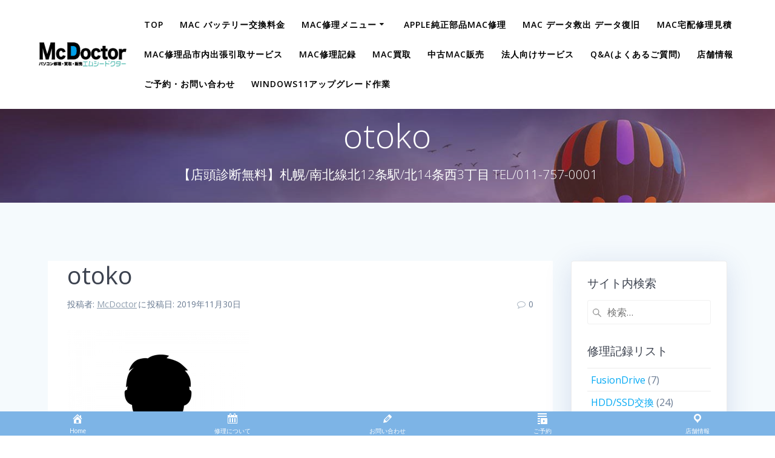

--- FILE ---
content_type: text/html; charset=UTF-8
request_url: https://mcdoctor.net/otoko/
body_size: 18407
content:
<!DOCTYPE html><html dir="ltr" lang="ja" prefix="og: https://ogp.me/ns#"><head><meta charset="UTF-8"><meta name="viewport" content="width=device-width, initial-scale=1"><link rel="profile" href="http://gmpg.org/xfn/11"> <script defer src="[data-uri]"></script> <title>otoko | Mac修理 McDoctor 札幌マック修理/北12条駅</title> <!-- All in One SEO 4.9.1.1 - aioseo.com --><meta name="robots" content="max-snippet:-1, max-image-preview:large, max-video-preview:-1" /><meta name="author" content="McDoctor"/><meta name="google-site-verification" content="us1dubKmHqSBbP5mfwP0tR6Qe92A_b9krDaPmAEb4bw" /><link rel="canonical" href="https://mcdoctor.net/otoko/" /><meta name="generator" content="All in One SEO (AIOSEO) 4.9.1.1" /> <!-- Google tag (gtag.js) --> <script defer src="https://www.googletagmanager.com/gtag/js?id=G-4FPTJDH7CY"></script> <script defer src="[data-uri]"></script> <meta property="og:locale" content="ja_JP" /><meta property="og:site_name" content="Mac修理 McDoctor 札幌マック修理/北12条駅 | 【店頭診断無料】札幌/南北線北12条駅/北14条西3丁目 TEL/011-757-0001" /><meta property="og:type" content="article" /><meta property="og:title" content="otoko | Mac修理 McDoctor 札幌マック修理/北12条駅" /><meta property="og:url" content="https://mcdoctor.net/otoko/" /><meta property="og:image" content="https://mcdoctor.net/wp-content/uploads/2022/05/unnamed-1.png" /><meta property="og:image:secure_url" content="https://mcdoctor.net/wp-content/uploads/2022/05/unnamed-1.png" /><meta property="article:published_time" content="2019-11-30T07:24:42+00:00" /><meta property="article:modified_time" content="2019-11-30T07:24:42+00:00" /><meta name="twitter:card" content="summary" /><meta name="twitter:title" content="otoko | Mac修理 McDoctor 札幌マック修理/北12条駅" /><meta name="twitter:image" content="https://mcdoctor.net/wp-content/uploads/2022/05/unnamed-1.png" /> <script type="application/ld+json" class="aioseo-schema">{"@context":"https:\/\/schema.org","@graph":[{"@type":"BreadcrumbList","@id":"https:\/\/mcdoctor.net\/otoko\/#breadcrumblist","itemListElement":[{"@type":"ListItem","@id":"https:\/\/mcdoctor.net#listItem","position":1,"name":"Home","item":"https:\/\/mcdoctor.net","nextItem":{"@type":"ListItem","@id":"https:\/\/mcdoctor.net\/otoko\/#listItem","name":"otoko"}},{"@type":"ListItem","@id":"https:\/\/mcdoctor.net\/otoko\/#listItem","position":2,"name":"otoko","previousItem":{"@type":"ListItem","@id":"https:\/\/mcdoctor.net#listItem","name":"Home"}}]},{"@type":"ItemPage","@id":"https:\/\/mcdoctor.net\/otoko\/#itempage","url":"https:\/\/mcdoctor.net\/otoko\/","name":"otoko | Mac\u4fee\u7406 McDoctor \u672d\u5e4c\u30de\u30c3\u30af\u4fee\u7406\/\u531712\u6761\u99c5","inLanguage":"ja","isPartOf":{"@id":"https:\/\/mcdoctor.net\/#website"},"breadcrumb":{"@id":"https:\/\/mcdoctor.net\/otoko\/#breadcrumblist"},"author":{"@id":"https:\/\/mcdoctor.net\/author\/macrep71\/#author"},"creator":{"@id":"https:\/\/mcdoctor.net\/author\/macrep71\/#author"},"datePublished":"2019-11-30T16:24:42+09:00","dateModified":"2019-11-30T16:24:42+09:00"},{"@type":"Organization","@id":"https:\/\/mcdoctor.net\/#organization","name":"McDoctor","description":"\u3010\u5e97\u982d\u8a3a\u65ad\u7121\u6599\u3011\u672d\u5e4c\/\u5357\u5317\u7dda\u531712\u6761\u99c5\/\u531714\u6761\u897f3\u4e01\u76ee TEL\/011-757-0001","url":"https:\/\/mcdoctor.net\/","telephone":"+81117570001","logo":{"@type":"ImageObject","url":"https:\/\/mcdoctor.net\/wp-content\/uploads\/2022\/11\/mcdoctorlogodarkgray.png","@id":"https:\/\/mcdoctor.net\/otoko\/#organizationLogo","width":385,"height":137},"image":{"@id":"https:\/\/mcdoctor.net\/otoko\/#organizationLogo"}},{"@type":"Person","@id":"https:\/\/mcdoctor.net\/author\/macrep71\/#author","url":"https:\/\/mcdoctor.net\/author\/macrep71\/","name":"McDoctor","image":{"@type":"ImageObject","@id":"https:\/\/mcdoctor.net\/otoko\/#authorImage","url":"https:\/\/secure.gravatar.com\/avatar\/e1899f98ab0116a44a8271d600d7cba3?s=96&d=mm&r=g","width":96,"height":96,"caption":"McDoctor"}},{"@type":"WebSite","@id":"https:\/\/mcdoctor.net\/#website","url":"https:\/\/mcdoctor.net\/","name":"Mac\u4fee\u7406 McDoctor \u672d\u5e4c\u30de\u30c3\u30af\u4fee\u7406\/\u531712\u6761\u99c5","description":"\u3010\u5e97\u982d\u8a3a\u65ad\u7121\u6599\u3011\u672d\u5e4c\/\u5357\u5317\u7dda\u531712\u6761\u99c5\/\u531714\u6761\u897f3\u4e01\u76ee TEL\/011-757-0001","inLanguage":"ja","publisher":{"@id":"https:\/\/mcdoctor.net\/#organization"}}]}</script> <!-- All in One SEO --><link rel='dns-prefetch' href='//maps.google.com' /><link rel='dns-prefetch' href='//secure.gravatar.com' /><link rel='dns-prefetch' href='//stats.wp.com' /><link rel='dns-prefetch' href='//fonts.googleapis.com' /><link rel='dns-prefetch' href='//v0.wordpress.com' /><link rel='dns-prefetch' href='//c0.wp.com' /><link rel="alternate" type="application/rss+xml" title="Mac修理 McDoctor 札幌マック修理/北12条駅 &raquo; フィード" href="https://mcdoctor.net/feed/" /><link rel="alternate" type="application/rss+xml" title="Mac修理 McDoctor 札幌マック修理/北12条駅 &raquo; コメントフィード" href="https://mcdoctor.net/comments/feed/" /><link rel="alternate" type="application/rss+xml" title="Mac修理 McDoctor 札幌マック修理/北12条駅 &raquo; otoko のコメントのフィード" href="https://mcdoctor.net/feed/?attachment_id=3024" /> <!-- This site uses the Google Analytics by MonsterInsights plugin v9.10.1 - Using Analytics tracking - https://www.monsterinsights.com/ --> <!-- Note: MonsterInsights is not currently configured on this site. The site owner needs to authenticate with Google Analytics in the MonsterInsights settings panel. --> <!-- No tracking code set --> <!-- / Google Analytics by MonsterInsights --><link rel='stylesheet' id='select2-css' href='https://mcdoctor.net/wp-content/plugins/easyreservations/assets/css/select2.min.css' type='text/css' media='all' /><link rel='stylesheet' id='dashicons-css' href='https://mcdoctor.net/wp-includes/css/dashicons.min.css' type='text/css' media='all' /><link rel='stylesheet' id='easy-ui-css' href='https://mcdoctor.net/wp-content/plugins/easyreservations/assets/css/ui.min.css' type='text/css' media='all' /><link rel='stylesheet' id='wp-block-library-css' href='https://mcdoctor.net/wp-includes/css/dist/block-library/style.min.css' type='text/css' media='all' /><style id='wp-block-library-inline-css' type='text/css'>.has-text-align-justify{text-align:justify;}</style><link rel='stylesheet' id='aioseo/css/src/vue/standalone/blocks/table-of-contents/global.scss-css' href='https://mcdoctor.net/wp-content/cache/autoptimize/css/autoptimize_single_8aeaa129c1f80e6e5dbaa329351d1482.css' type='text/css' media='all' /><link rel='stylesheet' id='mediaelement-css' href='https://mcdoctor.net/wp-includes/js/mediaelement/mediaelementplayer-legacy.min.css' type='text/css' media='all' /><link rel='stylesheet' id='wp-mediaelement-css' href='https://mcdoctor.net/wp-includes/js/mediaelement/wp-mediaelement.min.css' type='text/css' media='all' /><style id='jetpack-sharing-buttons-style-inline-css' type='text/css'>.jetpack-sharing-buttons__services-list{display:flex;flex-direction:row;flex-wrap:wrap;gap:0;list-style-type:none;margin:5px;padding:0}.jetpack-sharing-buttons__services-list.has-small-icon-size{font-size:12px}.jetpack-sharing-buttons__services-list.has-normal-icon-size{font-size:16px}.jetpack-sharing-buttons__services-list.has-large-icon-size{font-size:24px}.jetpack-sharing-buttons__services-list.has-huge-icon-size{font-size:36px}@media print{.jetpack-sharing-buttons__services-list{display:none!important}}.editor-styles-wrapper .wp-block-jetpack-sharing-buttons{gap:0;padding-inline-start:0}ul.jetpack-sharing-buttons__services-list.has-background{padding:1.25em 2.375em}</style><style id='classic-theme-styles-inline-css' type='text/css'>/*! This file is auto-generated */
.wp-block-button__link{color:#fff;background-color:#32373c;border-radius:9999px;box-shadow:none;text-decoration:none;padding:calc(.667em + 2px) calc(1.333em + 2px);font-size:1.125em}.wp-block-file__button{background:#32373c;color:#fff;text-decoration:none}</style><style id='global-styles-inline-css' type='text/css'>body{--wp--preset--color--black: #000000;--wp--preset--color--cyan-bluish-gray: #abb8c3;--wp--preset--color--white: #ffffff;--wp--preset--color--pale-pink: #f78da7;--wp--preset--color--vivid-red: #cf2e2e;--wp--preset--color--luminous-vivid-orange: #ff6900;--wp--preset--color--luminous-vivid-amber: #fcb900;--wp--preset--color--light-green-cyan: #7bdcb5;--wp--preset--color--vivid-green-cyan: #00d084;--wp--preset--color--pale-cyan-blue: #8ed1fc;--wp--preset--color--vivid-cyan-blue: #0693e3;--wp--preset--color--vivid-purple: #9b51e0;--wp--preset--gradient--vivid-cyan-blue-to-vivid-purple: linear-gradient(135deg,rgba(6,147,227,1) 0%,rgb(155,81,224) 100%);--wp--preset--gradient--light-green-cyan-to-vivid-green-cyan: linear-gradient(135deg,rgb(122,220,180) 0%,rgb(0,208,130) 100%);--wp--preset--gradient--luminous-vivid-amber-to-luminous-vivid-orange: linear-gradient(135deg,rgba(252,185,0,1) 0%,rgba(255,105,0,1) 100%);--wp--preset--gradient--luminous-vivid-orange-to-vivid-red: linear-gradient(135deg,rgba(255,105,0,1) 0%,rgb(207,46,46) 100%);--wp--preset--gradient--very-light-gray-to-cyan-bluish-gray: linear-gradient(135deg,rgb(238,238,238) 0%,rgb(169,184,195) 100%);--wp--preset--gradient--cool-to-warm-spectrum: linear-gradient(135deg,rgb(74,234,220) 0%,rgb(151,120,209) 20%,rgb(207,42,186) 40%,rgb(238,44,130) 60%,rgb(251,105,98) 80%,rgb(254,248,76) 100%);--wp--preset--gradient--blush-light-purple: linear-gradient(135deg,rgb(255,206,236) 0%,rgb(152,150,240) 100%);--wp--preset--gradient--blush-bordeaux: linear-gradient(135deg,rgb(254,205,165) 0%,rgb(254,45,45) 50%,rgb(107,0,62) 100%);--wp--preset--gradient--luminous-dusk: linear-gradient(135deg,rgb(255,203,112) 0%,rgb(199,81,192) 50%,rgb(65,88,208) 100%);--wp--preset--gradient--pale-ocean: linear-gradient(135deg,rgb(255,245,203) 0%,rgb(182,227,212) 50%,rgb(51,167,181) 100%);--wp--preset--gradient--electric-grass: linear-gradient(135deg,rgb(202,248,128) 0%,rgb(113,206,126) 100%);--wp--preset--gradient--midnight: linear-gradient(135deg,rgb(2,3,129) 0%,rgb(40,116,252) 100%);--wp--preset--font-size--small: 13px;--wp--preset--font-size--medium: 20px;--wp--preset--font-size--large: 36px;--wp--preset--font-size--x-large: 42px;--wp--preset--spacing--20: 0.44rem;--wp--preset--spacing--30: 0.67rem;--wp--preset--spacing--40: 1rem;--wp--preset--spacing--50: 1.5rem;--wp--preset--spacing--60: 2.25rem;--wp--preset--spacing--70: 3.38rem;--wp--preset--spacing--80: 5.06rem;--wp--preset--shadow--natural: 6px 6px 9px rgba(0, 0, 0, 0.2);--wp--preset--shadow--deep: 12px 12px 50px rgba(0, 0, 0, 0.4);--wp--preset--shadow--sharp: 6px 6px 0px rgba(0, 0, 0, 0.2);--wp--preset--shadow--outlined: 6px 6px 0px -3px rgba(255, 255, 255, 1), 6px 6px rgba(0, 0, 0, 1);--wp--preset--shadow--crisp: 6px 6px 0px rgba(0, 0, 0, 1);}:where(.is-layout-flex){gap: 0.5em;}:where(.is-layout-grid){gap: 0.5em;}body .is-layout-flow > .alignleft{float: left;margin-inline-start: 0;margin-inline-end: 2em;}body .is-layout-flow > .alignright{float: right;margin-inline-start: 2em;margin-inline-end: 0;}body .is-layout-flow > .aligncenter{margin-left: auto !important;margin-right: auto !important;}body .is-layout-constrained > .alignleft{float: left;margin-inline-start: 0;margin-inline-end: 2em;}body .is-layout-constrained > .alignright{float: right;margin-inline-start: 2em;margin-inline-end: 0;}body .is-layout-constrained > .aligncenter{margin-left: auto !important;margin-right: auto !important;}body .is-layout-constrained > :where(:not(.alignleft):not(.alignright):not(.alignfull)){max-width: var(--wp--style--global--content-size);margin-left: auto !important;margin-right: auto !important;}body .is-layout-constrained > .alignwide{max-width: var(--wp--style--global--wide-size);}body .is-layout-flex{display: flex;}body .is-layout-flex{flex-wrap: wrap;align-items: center;}body .is-layout-flex > *{margin: 0;}body .is-layout-grid{display: grid;}body .is-layout-grid > *{margin: 0;}:where(.wp-block-columns.is-layout-flex){gap: 2em;}:where(.wp-block-columns.is-layout-grid){gap: 2em;}:where(.wp-block-post-template.is-layout-flex){gap: 1.25em;}:where(.wp-block-post-template.is-layout-grid){gap: 1.25em;}.has-black-color{color: var(--wp--preset--color--black) !important;}.has-cyan-bluish-gray-color{color: var(--wp--preset--color--cyan-bluish-gray) !important;}.has-white-color{color: var(--wp--preset--color--white) !important;}.has-pale-pink-color{color: var(--wp--preset--color--pale-pink) !important;}.has-vivid-red-color{color: var(--wp--preset--color--vivid-red) !important;}.has-luminous-vivid-orange-color{color: var(--wp--preset--color--luminous-vivid-orange) !important;}.has-luminous-vivid-amber-color{color: var(--wp--preset--color--luminous-vivid-amber) !important;}.has-light-green-cyan-color{color: var(--wp--preset--color--light-green-cyan) !important;}.has-vivid-green-cyan-color{color: var(--wp--preset--color--vivid-green-cyan) !important;}.has-pale-cyan-blue-color{color: var(--wp--preset--color--pale-cyan-blue) !important;}.has-vivid-cyan-blue-color{color: var(--wp--preset--color--vivid-cyan-blue) !important;}.has-vivid-purple-color{color: var(--wp--preset--color--vivid-purple) !important;}.has-black-background-color{background-color: var(--wp--preset--color--black) !important;}.has-cyan-bluish-gray-background-color{background-color: var(--wp--preset--color--cyan-bluish-gray) !important;}.has-white-background-color{background-color: var(--wp--preset--color--white) !important;}.has-pale-pink-background-color{background-color: var(--wp--preset--color--pale-pink) !important;}.has-vivid-red-background-color{background-color: var(--wp--preset--color--vivid-red) !important;}.has-luminous-vivid-orange-background-color{background-color: var(--wp--preset--color--luminous-vivid-orange) !important;}.has-luminous-vivid-amber-background-color{background-color: var(--wp--preset--color--luminous-vivid-amber) !important;}.has-light-green-cyan-background-color{background-color: var(--wp--preset--color--light-green-cyan) !important;}.has-vivid-green-cyan-background-color{background-color: var(--wp--preset--color--vivid-green-cyan) !important;}.has-pale-cyan-blue-background-color{background-color: var(--wp--preset--color--pale-cyan-blue) !important;}.has-vivid-cyan-blue-background-color{background-color: var(--wp--preset--color--vivid-cyan-blue) !important;}.has-vivid-purple-background-color{background-color: var(--wp--preset--color--vivid-purple) !important;}.has-black-border-color{border-color: var(--wp--preset--color--black) !important;}.has-cyan-bluish-gray-border-color{border-color: var(--wp--preset--color--cyan-bluish-gray) !important;}.has-white-border-color{border-color: var(--wp--preset--color--white) !important;}.has-pale-pink-border-color{border-color: var(--wp--preset--color--pale-pink) !important;}.has-vivid-red-border-color{border-color: var(--wp--preset--color--vivid-red) !important;}.has-luminous-vivid-orange-border-color{border-color: var(--wp--preset--color--luminous-vivid-orange) !important;}.has-luminous-vivid-amber-border-color{border-color: var(--wp--preset--color--luminous-vivid-amber) !important;}.has-light-green-cyan-border-color{border-color: var(--wp--preset--color--light-green-cyan) !important;}.has-vivid-green-cyan-border-color{border-color: var(--wp--preset--color--vivid-green-cyan) !important;}.has-pale-cyan-blue-border-color{border-color: var(--wp--preset--color--pale-cyan-blue) !important;}.has-vivid-cyan-blue-border-color{border-color: var(--wp--preset--color--vivid-cyan-blue) !important;}.has-vivid-purple-border-color{border-color: var(--wp--preset--color--vivid-purple) !important;}.has-vivid-cyan-blue-to-vivid-purple-gradient-background{background: var(--wp--preset--gradient--vivid-cyan-blue-to-vivid-purple) !important;}.has-light-green-cyan-to-vivid-green-cyan-gradient-background{background: var(--wp--preset--gradient--light-green-cyan-to-vivid-green-cyan) !important;}.has-luminous-vivid-amber-to-luminous-vivid-orange-gradient-background{background: var(--wp--preset--gradient--luminous-vivid-amber-to-luminous-vivid-orange) !important;}.has-luminous-vivid-orange-to-vivid-red-gradient-background{background: var(--wp--preset--gradient--luminous-vivid-orange-to-vivid-red) !important;}.has-very-light-gray-to-cyan-bluish-gray-gradient-background{background: var(--wp--preset--gradient--very-light-gray-to-cyan-bluish-gray) !important;}.has-cool-to-warm-spectrum-gradient-background{background: var(--wp--preset--gradient--cool-to-warm-spectrum) !important;}.has-blush-light-purple-gradient-background{background: var(--wp--preset--gradient--blush-light-purple) !important;}.has-blush-bordeaux-gradient-background{background: var(--wp--preset--gradient--blush-bordeaux) !important;}.has-luminous-dusk-gradient-background{background: var(--wp--preset--gradient--luminous-dusk) !important;}.has-pale-ocean-gradient-background{background: var(--wp--preset--gradient--pale-ocean) !important;}.has-electric-grass-gradient-background{background: var(--wp--preset--gradient--electric-grass) !important;}.has-midnight-gradient-background{background: var(--wp--preset--gradient--midnight) !important;}.has-small-font-size{font-size: var(--wp--preset--font-size--small) !important;}.has-medium-font-size{font-size: var(--wp--preset--font-size--medium) !important;}.has-large-font-size{font-size: var(--wp--preset--font-size--large) !important;}.has-x-large-font-size{font-size: var(--wp--preset--font-size--x-large) !important;}
.wp-block-navigation a:where(:not(.wp-element-button)){color: inherit;}
:where(.wp-block-post-template.is-layout-flex){gap: 1.25em;}:where(.wp-block-post-template.is-layout-grid){gap: 1.25em;}
:where(.wp-block-columns.is-layout-flex){gap: 2em;}:where(.wp-block-columns.is-layout-grid){gap: 2em;}
.wp-block-pullquote{font-size: 1.5em;line-height: 1.6;}</style><link rel='stylesheet' id='er-frontend-css' href='https://mcdoctor.net/wp-content/plugins/easyreservations/assets/css/frontend.min.css' type='text/css' media='all' /><link rel='stylesheet' id='er-frontend-smallscreen-css' href='https://mcdoctor.net/wp-content/plugins/easyreservations/assets/css/frontend-smallscreen.min.css' type='text/css' media='only screen and (max-width: 768px)' /><style id='easyreservations-inline-inline-css' type='text/css'>.easyreservations form .form-row .required { visibility: visible; }</style><link rel='stylesheet' id='wp-gmap-embed-front-css-css' href='https://mcdoctor.net/wp-content/plugins/gmap-embed/public/assets/css/front_custom_style.css' type='text/css' media='all' /><link rel='stylesheet' id='wp-faq-public-style-css' href='https://mcdoctor.net/wp-content/cache/autoptimize/css/autoptimize_single_96742af9610325fbd2283ffd30bbbbf5.css' type='text/css' media='all' /><link rel='stylesheet' id='wpsbc-style-css' href='https://mcdoctor.net/wp-content/plugins/wp-simple-booking-calendar/assets/css/style-front-end.min.css' type='text/css' media='all' /><link rel='stylesheet' id='wpinventory-theme-css' href='https://mcdoctor.net/wp-content/cache/autoptimize/css/autoptimize_single_a57048c9d9d246c5a5650eb4197092ca.css' type='text/css' media='all' /><link rel='stylesheet' id='mesmerize-parent-css' href='https://mcdoctor.net/wp-content/themes/mesmerize/style.min.css' type='text/css' media='all' /><link rel='stylesheet' id='mesmerize-style-css' href='https://mcdoctor.net/wp-content/themes/highlight/style.min.css' type='text/css' media='all' /><style id='mesmerize-style-inline-css' type='text/css'>img.logo.dark, img.custom-logo{width:auto;max-height:40px !important;}
/** cached kirki style */@media screen and (min-width: 768px){.header{background-position:center center;}}.header-homepage:not(.header-slide).color-overlay:before{background:#0B0A0B;}.header-homepage:not(.header-slide) .background-overlay,.header-homepage:not(.header-slide).color-overlay::before{opacity:0.57;}.header-homepage-arrow{font-size:calc( 75px * 0.84 );bottom:52px;background:rgba(255,255,255,0);}.header-homepage-arrow > i.fa{width:75px;height:75px;}.header-homepage-arrow > i{color:#ffffff;}.header.color-overlay:before{background:#814040;}.header .background-overlay,.header.color-overlay::before{opacity:0.41;}.header-homepage .header-description-row{padding-top:20%;padding-bottom:20%;}.inner-header-description{padding-top:1%;padding-bottom:1%;}@media screen and (max-width:767px){.header-homepage .header-description-row{padding-top:15%;padding-bottom:15%;}}@media only screen and (min-width: 768px){.header-content .align-holder{width:80%!important;}.inner-header-description{text-align:center!important;}}</style><link rel='stylesheet' id='mesmerize-style-bundle-css' href='https://mcdoctor.net/wp-content/themes/mesmerize/assets/css/theme.bundle.min.css' type='text/css' media='all' /><link rel='stylesheet' id='mesmerize-fonts-css'  data-href='https://fonts.googleapis.com/css?family=Open+Sans%3A300%2C400%2C600%2C700%7CMuli%3A300%2C300italic%2C400%2C400italic%2C600%2C600italic%2C700%2C700italic%2C900%2C900italic%7CPlayfair+Display%3A400%2C400italic%2C700%2C700italic&#038;subset=latin%2Clatin-ext' type='text/css' media='all' /><link rel='stylesheet' id='tablepress-default-css' href='https://mcdoctor.net/wp-content/tablepress-combined.min.css' type='text/css' media='all' /><link rel='stylesheet' id='jetpack_css-css' href='https://mcdoctor.net/wp-content/cache/autoptimize/css/autoptimize_single_f7380dfd709823882a60f5fc54dc0952.css' type='text/css' media='all' /> <!--n2css--><!--n2js--><script defer id="er-both-js-extra" src="[data-uri]"></script> <script defer type="text/javascript" src="https://mcdoctor.net/wp-content/cache/autoptimize/js/autoptimize_single_a51c535c2be0977c88c93b62570283fd.js" id="er-both-js"></script> <script type="text/javascript" src="https://mcdoctor.net/wp-includes/js/jquery/jquery.min.js" id="jquery-core-js"></script> <script defer id="jquery-core-js-after" src="[data-uri]"></script> <script defer type="text/javascript" src="https://mcdoctor.net/wp-includes/js/jquery/jquery-migrate.min.js" id="jquery-migrate-js"></script> <script defer type="text/javascript" src="https://mcdoctor.net/wp-content/plugins/easyreservations/assets/js/js-cookie/js.cookie.min.js" id="js-cookie-js"></script> <script defer type="text/javascript" src="https://mcdoctor.net/wp-content/plugins/easyreservations/assets/js/frontend/frontend.min.js" id="er-frontend-js"></script> <script defer id="er-cart-fragments-js-extra" src="[data-uri]"></script> <script defer type="text/javascript" src="https://mcdoctor.net/wp-content/plugins/easyreservations/assets/js/frontend/cart-fragments.min.js" id="er-cart-fragments-js"></script> <script defer type="text/javascript" src="https://maps.google.com/maps/api/js?key=AIzaSyBKCRZnHolcoKgdL36DZc_C7GoGnhRE3hI&amp;libraries=places&amp;language=ja&amp;region=JP&amp;callback=Function.prototype&amp;ver=53007c005f448b5a9deadd7b31e448c4" id="wp-gmap-api-js"></script> <script defer id="wp-gmap-api-js-after" src="[data-uri]"></script> <link rel="https://api.w.org/" href="https://mcdoctor.net/wp-json/" /><link rel="alternate" type="application/json" href="https://mcdoctor.net/wp-json/wp/v2/media/3024" /><link rel="EditURI" type="application/rsd+xml" title="RSD" href="https://mcdoctor.net/xmlrpc.php?rsd" /><link rel='shortlink' href='https://wp.me/ae2hr1-MM' /><link rel="alternate" type="application/json+oembed" href="https://mcdoctor.net/wp-json/oembed/1.0/embed?url=https%3A%2F%2Fmcdoctor.net%2Fotoko%2F" /><link rel="alternate" type="text/xml+oembed" href="https://mcdoctor.net/wp-json/oembed/1.0/embed?url=https%3A%2F%2Fmcdoctor.net%2Fotoko%2F&#038;format=xml" /><meta name="viewport" content="initial-scale=1, viewport-fit=cover"><style>img#wpstats{display:none}</style> <script defer src="[data-uri]"></script> <meta name="generator" content="Elementor 3.20.3; features: e_optimized_assets_loading, additional_custom_breakpoints, block_editor_assets_optimize, e_image_loading_optimization; settings: css_print_method-external, google_font-enabled, font_display-auto"><link rel="icon" href="https://mcdoctor.net/wp-content/uploads/2021/04/cropped-fabi1-min-1-32x32.png" sizes="32x32" /><link rel="icon" href="https://mcdoctor.net/wp-content/uploads/2021/04/cropped-fabi1-min-1-192x192.png" sizes="192x192" /><link rel="apple-touch-icon" href="https://mcdoctor.net/wp-content/uploads/2021/04/cropped-fabi1-min-1-180x180.png" /><meta name="msapplication-TileImage" content="https://mcdoctor.net/wp-content/uploads/2021/04/cropped-fabi1-min-1-270x270.png" /><style type="text/css" id="wp-custom-css">.site-title {
	text-transform: none;
}

.entry-title {
text-transform: none;
}

.widget .widget-title {
text-transform: none;
}</style><style data-name="background-content-colors">.mesmerize-inner-page .page-content,
        .mesmerize-inner-page .content,
        .mesmerize-front-page.mesmerize-content-padding .page-content {
            background-color: #F5FAFD;
        }</style></head><body class="attachment attachment-template-default single single-attachment postid-3024 attachmentid-3024 attachment-jpeg wp-custom-logo metaslider-plugin mesmerize-inner-page easyreservations-no-js elementor-default elementor-kit-3660"><style>.screen-reader-text[href="#page-content"]:focus {
            background-color: #f1f1f1;
            border-radius: 3px;
            box-shadow: 0 0 2px 2px rgba(0, 0, 0, 0.6);
            clip: auto !important;
            clip-path: none;
            color: #21759b;
           
        }</style><a class="skip-link screen-reader-text" href="#page-content">コンテンツへスキップ</a><div  id="page-top" class="header-top"><div class="navigation-bar coloured-nav"  data-sticky='0'  data-sticky-mobile='1'  data-sticky-to='top' ><div class="navigation-wrapper "><div class="row basis-auto"><div class="logo_col col-xs col-sm-fit"> <a href="https://mcdoctor.net/" class="logo-link dark" rel="home" itemprop="url"  data-type="group"  data-dynamic-mod="true"><img width="385" height="106" src="https://mcdoctor.net/wp-content/uploads/2022/05/unnamed-1.png" class="logo dark" alt="Mac修理・買取・販売のことならMcDoctor。店頭診断無料。他店で断られた古い機種も諦めずにまずご相談ください。また不要になったパソコンの引き取りや買取もご相談も受け承ります。" itemprop="logo" decoding="async" srcset="https://mcdoctor.net/wp-content/uploads/2022/05/unnamed-1.png 385w, https://mcdoctor.net/wp-content/uploads/2022/05/unnamed-1-300x83.png 300w" sizes="(max-width: 385px) 100vw, 385px" data-attachment-id="5792" data-permalink="https://mcdoctor.net/unnamed-1/" data-orig-file="https://mcdoctor.net/wp-content/uploads/2022/05/unnamed-1.png" data-orig-size="385,106" data-comments-opened="1" data-image-meta="{&quot;aperture&quot;:&quot;0&quot;,&quot;credit&quot;:&quot;&quot;,&quot;camera&quot;:&quot;&quot;,&quot;caption&quot;:&quot;&quot;,&quot;created_timestamp&quot;:&quot;0&quot;,&quot;copyright&quot;:&quot;&quot;,&quot;focal_length&quot;:&quot;0&quot;,&quot;iso&quot;:&quot;0&quot;,&quot;shutter_speed&quot;:&quot;0&quot;,&quot;title&quot;:&quot;&quot;,&quot;orientation&quot;:&quot;0&quot;}" data-image-title="top" data-image-description="&lt;p&gt;Mac修理・買取・販売のことならMcDoctor。店頭診断無料。他店で断られた古い機種も諦めずにまずご相談ください。また不要になったパソコンの引き取りや買取もご相談も受け承ります。&lt;/p&gt;
" data-image-caption="&lt;p&gt;Mac修理・買取・販売のことならMcDoctor。店頭診断無料。他店で断られた古い機種も諦めずにまずご相談ください。また不要になったパソコンの引き取りや買取もご相談も受け承ります。&lt;/p&gt;
" data-medium-file="https://mcdoctor.net/wp-content/uploads/2022/05/unnamed-1-300x83.png" data-large-file="https://mcdoctor.net/wp-content/uploads/2022/05/unnamed-1.png" /></a><a href="https://mcdoctor.net/" class="custom-logo-link" data-type="group"  data-dynamic-mod="true" rel="home"><img width="385" height="106" src="https://mcdoctor.net/wp-content/uploads/2022/05/unnamed-1.png" class="custom-logo" alt="Mac修理・買取・販売のことならMcDoctor。店頭診断無料。他店で断られた古い機種も諦めずにまずご相談ください。また不要になったパソコンの引き取りや買取もご相談も受け承ります。" decoding="async" srcset="https://mcdoctor.net/wp-content/uploads/2022/05/unnamed-1.png 385w, https://mcdoctor.net/wp-content/uploads/2022/05/unnamed-1-300x83.png 300w" sizes="(max-width: 385px) 100vw, 385px" data-attachment-id="5792" data-permalink="https://mcdoctor.net/unnamed-1/" data-orig-file="https://mcdoctor.net/wp-content/uploads/2022/05/unnamed-1.png" data-orig-size="385,106" data-comments-opened="1" data-image-meta="{&quot;aperture&quot;:&quot;0&quot;,&quot;credit&quot;:&quot;&quot;,&quot;camera&quot;:&quot;&quot;,&quot;caption&quot;:&quot;&quot;,&quot;created_timestamp&quot;:&quot;0&quot;,&quot;copyright&quot;:&quot;&quot;,&quot;focal_length&quot;:&quot;0&quot;,&quot;iso&quot;:&quot;0&quot;,&quot;shutter_speed&quot;:&quot;0&quot;,&quot;title&quot;:&quot;&quot;,&quot;orientation&quot;:&quot;0&quot;}" data-image-title="top" data-image-description="&lt;p&gt;Mac修理・買取・販売のことならMcDoctor。店頭診断無料。他店で断られた古い機種も諦めずにまずご相談ください。また不要になったパソコンの引き取りや買取もご相談も受け承ります。&lt;/p&gt;
" data-image-caption="&lt;p&gt;Mac修理・買取・販売のことならMcDoctor。店頭診断無料。他店で断られた古い機種も諦めずにまずご相談ください。また不要になったパソコンの引き取りや買取もご相談も受け承ります。&lt;/p&gt;
" data-medium-file="https://mcdoctor.net/wp-content/uploads/2022/05/unnamed-1-300x83.png" data-large-file="https://mcdoctor.net/wp-content/uploads/2022/05/unnamed-1.png" /></a></div><div class="main_menu_col col-xs"><div id="mainmenu_container" class="row"><ul id="main_menu" class="active-line-bottom main-menu dropdown-menu"><li id="menu-item-18" class="menu-item menu-item-type-custom menu-item-object-custom menu-item-home menu-item-18"><a href="https://mcdoctor.net/">TOP</a></li><li id="menu-item-11909" class="menu-item menu-item-type-post_type menu-item-object-page menu-item-11909"><a href="https://mcdoctor.net/repair/macrepairmenu/mac-batterychange/">Mac バッテリー交換料金</a></li><li id="menu-item-2962" class="menu-item menu-item-type-post_type menu-item-object-page menu-item-has-children menu-item-2962"><a href="https://mcdoctor.net/repair/">Mac修理メニュー</a><ul class="sub-menu"><li id="menu-item-2979" class="menu-item menu-item-type-post_type menu-item-object-page menu-item-2979"><a href="https://mcdoctor.net/repair/macrepairmenu/">Mac修理料金価格 値段</a></li><li id="menu-item-6996" class="menu-item menu-item-type-post_type menu-item-object-page menu-item-6996"><a href="https://mcdoctor.net/repair/macrepairmenu/mac-batterychange/">Mac バッテリー交換料金</a></li><li id="menu-item-10468" class="menu-item menu-item-type-post_type menu-item-object-page menu-item-10468"><a href="https://mcdoctor.net/repair/macrepairmenu/maclcdrepair/">Mac液晶修理</a></li><li id="menu-item-6980" class="menu-item menu-item-type-post_type menu-item-object-page menu-item-6980"><a href="https://mcdoctor.net/ssdreplacement/">Mac SSD交換作業</a></li><li id="menu-item-2980" class="menu-item menu-item-type-post_type menu-item-object-page menu-item-2980"><a href="https://mcdoctor.net/repair/macrepairmenu/imacgpurepair/">iMac グラフィックボード修理</a></li><li id="menu-item-7969" class="menu-item menu-item-type-post_type menu-item-object-page menu-item-7969"><a href="https://mcdoctor.net/oldmacrepair/">古いMacの修理</a></li><li id="menu-item-2982" class="menu-item menu-item-type-post_type menu-item-object-page menu-item-2982"><a href="https://mcdoctor.net/repair/windows/">パソコン設定/修理料金(Windows)</a></li></ul></li><li id="menu-item-8140" class="menu-item menu-item-type-post_type menu-item-object-page menu-item-8140"><a href="https://mcdoctor.net/genuinepartsrepair/">Apple純正部品Mac修理</a></li><li id="menu-item-7601" class="menu-item menu-item-type-post_type menu-item-object-page menu-item-7601"><a href="https://mcdoctor.net/macdatarescue/">Mac データ救出 データ復旧</a></li><li id="menu-item-4781" class="menu-item menu-item-type-post_type menu-item-object-page menu-item-4781"><a href="https://mcdoctor.net/mailing/delivery/">Mac宅配修理見積</a></li><li id="menu-item-6888" class="menu-item menu-item-type-post_type menu-item-object-page menu-item-6888"><a href="https://mcdoctor.net/mailing/deliverytakeover/">Mac修理品市内出張引取サービス</a></li><li id="menu-item-423" class="menu-item menu-item-type-post_type menu-item-object-page current_page_parent menu-item-423"><a href="https://mcdoctor.net/repairnote/">Mac修理記録</a></li><li id="menu-item-5037" class="menu-item menu-item-type-post_type menu-item-object-page menu-item-5037"><a href="https://mcdoctor.net/mac-buy/">Mac買取</a></li><li id="menu-item-5034" class="menu-item menu-item-type-post_type menu-item-object-page menu-item-5034"><a href="https://mcdoctor.net/inv/">中古Mac販売</a></li><li id="menu-item-9234" class="menu-item menu-item-type-post_type menu-item-object-page menu-item-9234"><a href="https://mcdoctor.net/forcorporations/">法人向けサービス</a></li><li id="menu-item-3326" class="menu-item menu-item-type-post_type menu-item-object-page menu-item-3326"><a href="https://mcdoctor.net/faq-2/">Q&#038;A(よくあるご質問)</a></li><li id="menu-item-19" class="menu-item menu-item-type-post_type menu-item-object-page menu-item-19"><a href="https://mcdoctor.net/shopinfo/">店舗情報</a></li><li id="menu-item-21" class="menu-item menu-item-type-post_type menu-item-object-page menu-item-21"><a href="https://mcdoctor.net/contactus/">ご予約・お問い合わせ</a></li><li id="menu-item-11705" class="menu-item menu-item-type-post_type menu-item-object-page menu-item-11705"><a href="https://mcdoctor.net/windows11upgrade/">Windows11アップグレード作業</a></li></ul></div> <a href="#" data-component="offcanvas" data-target="#offcanvas-wrapper" data-direction="right" data-width="300px" data-push="false"><div class="bubble"></div> <i class="fa fa-bars"></i> </a><div id="offcanvas-wrapper" class="hide force-hide  offcanvas-right"><div class="offcanvas-top"><div class="logo-holder"> <a href="https://mcdoctor.net/" class="logo-link dark" rel="home" itemprop="url"  data-type="group"  data-dynamic-mod="true"><img width="385" height="106" src="https://mcdoctor.net/wp-content/uploads/2022/05/unnamed-1.png" class="logo dark" alt="Mac修理・買取・販売のことならMcDoctor。店頭診断無料。他店で断られた古い機種も諦めずにまずご相談ください。また不要になったパソコンの引き取りや買取もご相談も受け承ります。" itemprop="logo" decoding="async" srcset="https://mcdoctor.net/wp-content/uploads/2022/05/unnamed-1.png 385w, https://mcdoctor.net/wp-content/uploads/2022/05/unnamed-1-300x83.png 300w" sizes="(max-width: 385px) 100vw, 385px" data-attachment-id="5792" data-permalink="https://mcdoctor.net/unnamed-1/" data-orig-file="https://mcdoctor.net/wp-content/uploads/2022/05/unnamed-1.png" data-orig-size="385,106" data-comments-opened="1" data-image-meta="{&quot;aperture&quot;:&quot;0&quot;,&quot;credit&quot;:&quot;&quot;,&quot;camera&quot;:&quot;&quot;,&quot;caption&quot;:&quot;&quot;,&quot;created_timestamp&quot;:&quot;0&quot;,&quot;copyright&quot;:&quot;&quot;,&quot;focal_length&quot;:&quot;0&quot;,&quot;iso&quot;:&quot;0&quot;,&quot;shutter_speed&quot;:&quot;0&quot;,&quot;title&quot;:&quot;&quot;,&quot;orientation&quot;:&quot;0&quot;}" data-image-title="top" data-image-description="&lt;p&gt;Mac修理・買取・販売のことならMcDoctor。店頭診断無料。他店で断られた古い機種も諦めずにまずご相談ください。また不要になったパソコンの引き取りや買取もご相談も受け承ります。&lt;/p&gt;
" data-image-caption="&lt;p&gt;Mac修理・買取・販売のことならMcDoctor。店頭診断無料。他店で断られた古い機種も諦めずにまずご相談ください。また不要になったパソコンの引き取りや買取もご相談も受け承ります。&lt;/p&gt;
" data-medium-file="https://mcdoctor.net/wp-content/uploads/2022/05/unnamed-1-300x83.png" data-large-file="https://mcdoctor.net/wp-content/uploads/2022/05/unnamed-1.png" /></a><a href="https://mcdoctor.net/" class="custom-logo-link" data-type="group"  data-dynamic-mod="true" rel="home"><img width="385" height="106" src="https://mcdoctor.net/wp-content/uploads/2022/05/unnamed-1.png" class="custom-logo" alt="Mac修理・買取・販売のことならMcDoctor。店頭診断無料。他店で断られた古い機種も諦めずにまずご相談ください。また不要になったパソコンの引き取りや買取もご相談も受け承ります。" decoding="async" srcset="https://mcdoctor.net/wp-content/uploads/2022/05/unnamed-1.png 385w, https://mcdoctor.net/wp-content/uploads/2022/05/unnamed-1-300x83.png 300w" sizes="(max-width: 385px) 100vw, 385px" data-attachment-id="5792" data-permalink="https://mcdoctor.net/unnamed-1/" data-orig-file="https://mcdoctor.net/wp-content/uploads/2022/05/unnamed-1.png" data-orig-size="385,106" data-comments-opened="1" data-image-meta="{&quot;aperture&quot;:&quot;0&quot;,&quot;credit&quot;:&quot;&quot;,&quot;camera&quot;:&quot;&quot;,&quot;caption&quot;:&quot;&quot;,&quot;created_timestamp&quot;:&quot;0&quot;,&quot;copyright&quot;:&quot;&quot;,&quot;focal_length&quot;:&quot;0&quot;,&quot;iso&quot;:&quot;0&quot;,&quot;shutter_speed&quot;:&quot;0&quot;,&quot;title&quot;:&quot;&quot;,&quot;orientation&quot;:&quot;0&quot;}" data-image-title="top" data-image-description="&lt;p&gt;Mac修理・買取・販売のことならMcDoctor。店頭診断無料。他店で断られた古い機種も諦めずにまずご相談ください。また不要になったパソコンの引き取りや買取もご相談も受け承ります。&lt;/p&gt;
" data-image-caption="&lt;p&gt;Mac修理・買取・販売のことならMcDoctor。店頭診断無料。他店で断られた古い機種も諦めずにまずご相談ください。また不要になったパソコンの引き取りや買取もご相談も受け承ります。&lt;/p&gt;
" data-medium-file="https://mcdoctor.net/wp-content/uploads/2022/05/unnamed-1-300x83.png" data-large-file="https://mcdoctor.net/wp-content/uploads/2022/05/unnamed-1.png" /></a></div></div><div id="offcanvas-menu" class="menu-%e3%83%88%e3%83%83%e3%83%97%e3%83%a1%e3%83%8b%e3%83%a5%e3%83%bc-container"><ul id="offcanvas_menu" class="offcanvas_menu"><li class="menu-item menu-item-type-custom menu-item-object-custom menu-item-home menu-item-18"><a href="https://mcdoctor.net/">TOP</a></li><li class="menu-item menu-item-type-post_type menu-item-object-page menu-item-11909"><a href="https://mcdoctor.net/repair/macrepairmenu/mac-batterychange/">Mac バッテリー交換料金</a></li><li class="menu-item menu-item-type-post_type menu-item-object-page menu-item-has-children menu-item-2962"><a href="https://mcdoctor.net/repair/">Mac修理メニュー</a><ul class="sub-menu"><li class="menu-item menu-item-type-post_type menu-item-object-page menu-item-2979"><a href="https://mcdoctor.net/repair/macrepairmenu/">Mac修理料金価格 値段</a></li><li class="menu-item menu-item-type-post_type menu-item-object-page menu-item-6996"><a href="https://mcdoctor.net/repair/macrepairmenu/mac-batterychange/">Mac バッテリー交換料金</a></li><li class="menu-item menu-item-type-post_type menu-item-object-page menu-item-10468"><a href="https://mcdoctor.net/repair/macrepairmenu/maclcdrepair/">Mac液晶修理</a></li><li class="menu-item menu-item-type-post_type menu-item-object-page menu-item-6980"><a href="https://mcdoctor.net/ssdreplacement/">Mac SSD交換作業</a></li><li class="menu-item menu-item-type-post_type menu-item-object-page menu-item-2980"><a href="https://mcdoctor.net/repair/macrepairmenu/imacgpurepair/">iMac グラフィックボード修理</a></li><li class="menu-item menu-item-type-post_type menu-item-object-page menu-item-7969"><a href="https://mcdoctor.net/oldmacrepair/">古いMacの修理</a></li><li class="menu-item menu-item-type-post_type menu-item-object-page menu-item-2982"><a href="https://mcdoctor.net/repair/windows/">パソコン設定/修理料金(Windows)</a></li></ul></li><li class="menu-item menu-item-type-post_type menu-item-object-page menu-item-8140"><a href="https://mcdoctor.net/genuinepartsrepair/">Apple純正部品Mac修理</a></li><li class="menu-item menu-item-type-post_type menu-item-object-page menu-item-7601"><a href="https://mcdoctor.net/macdatarescue/">Mac データ救出 データ復旧</a></li><li class="menu-item menu-item-type-post_type menu-item-object-page menu-item-4781"><a href="https://mcdoctor.net/mailing/delivery/">Mac宅配修理見積</a></li><li class="menu-item menu-item-type-post_type menu-item-object-page menu-item-6888"><a href="https://mcdoctor.net/mailing/deliverytakeover/">Mac修理品市内出張引取サービス</a></li><li class="menu-item menu-item-type-post_type menu-item-object-page current_page_parent menu-item-423"><a href="https://mcdoctor.net/repairnote/">Mac修理記録</a></li><li class="menu-item menu-item-type-post_type menu-item-object-page menu-item-5037"><a href="https://mcdoctor.net/mac-buy/">Mac買取</a></li><li class="menu-item menu-item-type-post_type menu-item-object-page menu-item-5034"><a href="https://mcdoctor.net/inv/">中古Mac販売</a></li><li class="menu-item menu-item-type-post_type menu-item-object-page menu-item-9234"><a href="https://mcdoctor.net/forcorporations/">法人向けサービス</a></li><li class="menu-item menu-item-type-post_type menu-item-object-page menu-item-3326"><a href="https://mcdoctor.net/faq-2/">Q&#038;A(よくあるご質問)</a></li><li class="menu-item menu-item-type-post_type menu-item-object-page menu-item-19"><a href="https://mcdoctor.net/shopinfo/">店舗情報</a></li><li class="menu-item menu-item-type-post_type menu-item-object-page menu-item-21"><a href="https://mcdoctor.net/contactus/">ご予約・お問い合わせ</a></li><li class="menu-item menu-item-type-post_type menu-item-object-page menu-item-11705"><a href="https://mcdoctor.net/windows11upgrade/">Windows11アップグレード作業</a></li></ul></div></div></div></div></div></div></div><div id="page" class="site"><div class="header-wrapper"><div  class='header  color-overlay  custom-mobile-image' style='; background-image:url(&quot;https://mcdoctor.net/wp-content/themes/highlight/assets/images/hero-inner.jpg&quot;); background-color:#6a73da' data-parallax-depth='20'><div class="inner-header-description gridContainer"><div class="row header-description-row"><div class="col-xs col-xs-12"><h1 class="hero-title"> otoko</h1><p class="header-subtitle">【店頭診断無料】札幌/南北線北12条駅/北14条西3丁目 TEL/011-757-0001</p></div></div></div> <script defer src="[data-uri]"></script> </div></div><div class="content post-page"><div class="gridContainer"><div class="row"><div class="col-xs-12 col-sm-8 col-md-9"><div class="post-item post-item-single"><div id="post-3024"class="post-3024 attachment type-attachment status-inherit hentry"><div class="post-content-single"><h2>otoko</h2><div class="row post-meta small"><div class="col-md-10 col-xs-9"><ul class="is-bar"><li>投稿者: <a href="https://mcdoctor.net/author/macrep71/" title="McDoctor の投稿" rel="author">McDoctor</a></li><li>に</li><li>投稿日: 2019年11月30日</li></ul></div><div class="col-md-2 col-xs-3 text-right"> <i class="font-icon-post fa fa-comment-o"></i><span>0</span></div></div><div class="post-content-inner"><p class="attachment"><a href='https://mcdoctor.net/wp-content/uploads/2019/11/otoko.jpg'><img fetchpriority="high" decoding="async" width="300" height="300" src="https://mcdoctor.net/wp-content/uploads/2019/11/otoko-300x300.jpg" class="attachment-medium size-medium" alt="" srcset="https://mcdoctor.net/wp-content/uploads/2019/11/otoko.jpg 300w, https://mcdoctor.net/wp-content/uploads/2019/11/otoko-150x150.jpg 150w, https://mcdoctor.net/wp-content/uploads/2019/11/otoko-100x100.jpg 100w" sizes="(max-width: 300px) 100vw, 300px" data-attachment-id="3024" data-permalink="https://mcdoctor.net/otoko/" data-orig-file="https://mcdoctor.net/wp-content/uploads/2019/11/otoko.jpg" data-orig-size="300,300" data-comments-opened="1" data-image-meta="{&quot;aperture&quot;:&quot;0&quot;,&quot;credit&quot;:&quot;&quot;,&quot;camera&quot;:&quot;&quot;,&quot;caption&quot;:&quot;&quot;,&quot;created_timestamp&quot;:&quot;0&quot;,&quot;copyright&quot;:&quot;&quot;,&quot;focal_length&quot;:&quot;0&quot;,&quot;iso&quot;:&quot;0&quot;,&quot;shutter_speed&quot;:&quot;0&quot;,&quot;title&quot;:&quot;&quot;,&quot;orientation&quot;:&quot;0&quot;}" data-image-title="otoko" data-image-description="" data-image-caption="" data-medium-file="https://mcdoctor.net/wp-content/uploads/2019/11/otoko-300x300.jpg" data-large-file="https://mcdoctor.net/wp-content/uploads/2019/11/otoko.jpg" /></a></p></div></div><nav class="navigation post-navigation" aria-label="投稿"><h2 class="screen-reader-text">投稿ナビゲーション</h2><div class="nav-links"><div class="nav-previous"><a href="https://mcdoctor.net/otoko/" rel="prev"><span class="meta-nav" aria-hidden="true">前: </span> <span class="screen-reader-text">前の投稿:</span> <span class="post-title">otoko</span></a></div></div></nav><div class="post-comments"></div> <!-- /post-comments --><div class="comments-form"><div class="comment-form"><div id="respond" class="comment-respond"><h3 id="reply-title" class="comment-reply-title">コメントを残す <small><a rel="nofollow" id="cancel-comment-reply-link" href="/otoko/#respond" style="display:none;">コメントをキャンセル</a></small></h3><form action="https://mcdoctor.net/wp-comments-post.php" method="post" id="commentform" class="comment-form"><p class="comment-notes"><span id="email-notes">メールアドレスが公開されることはありません。</span> <span class="required-field-message"><span class="required">※</span> が付いている欄は必須項目です</span></p><p class="comment-form-comment"><label for="comment">コメント <span class="required">※</span></label><textarea id="comment" name="comment" cols="45" rows="8" maxlength="65525" required="required"></textarea></p><p class="comment-form-author"><label for="author">名前 <span class="required">※</span></label> <input id="author" name="author" type="text" value="" size="30" maxlength="245" autocomplete="name" required="required" /></p><p class="comment-form-email"><label for="email">メール <span class="required">※</span></label> <input id="email" name="email" type="text" value="" size="30" maxlength="100" aria-describedby="email-notes" autocomplete="email" required="required" /></p><p class="comment-form-url"><label for="url">サイト</label> <input id="url" name="url" type="text" value="" size="30" maxlength="200" autocomplete="url" /></p><p><img src="https://mcdoctor.net/wp-content/siteguard/263885696.png" alt="CAPTCHA"></p><p><label for="siteguard_captcha">上に表示された文字を入力してください。</label><br /><input type="text" name="siteguard_captcha" id="siteguard_captcha" class="input" value="" size="10" aria-required="true" /><input type="hidden" name="siteguard_captcha_prefix" id="siteguard_captcha_prefix" value="263885696" /></p><p class="aiowps-captcha hide-when-displaying-tfa-input"><label for="aiowps-captcha-answer-6969869dcbecd">数字で答えを入力してください:</label><div class="aiowps-captcha-equation hide-when-displaying-tfa-input"><strong>2 &#215; 1 = <input type="hidden" name="aiowps-captcha-string-info" class="aiowps-captcha-string-info" value="9arnnwky2a" /><input type="hidden" name="aiowps-captcha-temp-string" class="aiowps-captcha-temp-string" value="1768523421" /><input type="text" size="2" id="aiowps-captcha-answer-6969869dcbecd" class="aiowps-captcha-answer" name="aiowps-captcha-answer" value="" autocomplete="off" /></strong></div></p><p class="form-submit"><input name="submit" type="submit" id="submit" class="button blue small" value="コメントを送信" /> <input type='hidden' name='comment_post_ID' value='3024' id='comment_post_ID' /> <input type='hidden' name='comment_parent' id='comment_parent' value='0' /></p><p style="display: none;"><input type="hidden" id="akismet_comment_nonce" name="akismet_comment_nonce" value="25a1c41ed3" /></p><p style="display: none !important;" class="akismet-fields-container" data-prefix="ak_"><label>&#916;<textarea name="ak_hp_textarea" cols="45" rows="8" maxlength="100"></textarea></label><input type="hidden" id="ak_js_1" name="ak_js" value="17"/><script defer src="[data-uri]"></script></p></form></div><!-- #respond --><p class="akismet_comment_form_privacy_notice">このサイトはスパムを低減するために Akismet を使っています。<a href="https://akismet.com/privacy/" target="_blank" rel="nofollow noopener">コメントデータの処理方法の詳細はこちらをご覧ください</a>。</p></div></div></div></div></div><div class="sidebar col-sm-4 col-md-3"><div class="panel bg-color-white"><div id="search-5" class="widget widget_search"><h5 class="widgettitle">サイト内検索</h5><form role="search" method="get" class="search-form" action="https://mcdoctor.net/"> <label> <span class="screen-reader-text">検索:</span> <input type="search" class="search-field" placeholder="検索&hellip;" value="" name="s"/> </label></form></div><div id="categories-3" class="widget widget_categories"><h5 class="widgettitle">修理記録リスト</h5><ul><li class="cat-item cat-item-31"><a href="https://mcdoctor.net/category/fusiondrive/">FusionDrive</a> (7)</li><li class="cat-item cat-item-34"><a href="https://mcdoctor.net/category/hdd-ssd%e4%ba%a4%e6%8f%9b/">HDD/SSD交換</a> (24)</li><li class="cat-item cat-item-12"><a href="https://mcdoctor.net/category/imac%e4%bf%ae%e7%90%86/">iMac修理</a> (51)</li><li class="cat-item cat-item-23"><a href="https://mcdoctor.net/category/mac-os-x/">Mac OS X</a> (2)</li><li class="cat-item cat-item-4"><a href="https://mcdoctor.net/category/macbook%e7%b3%bb%e4%bf%ae%e7%90%86/">MacBook系修理</a> (118)</li><li class="cat-item cat-item-64"><a href="https://mcdoctor.net/category/macmini%e4%bf%ae%e7%90%86/">MacMini修理</a> (4)</li><li class="cat-item cat-item-47"><a href="https://mcdoctor.net/category/macpro%e4%bf%ae%e7%90%86/">MacPro修理</a> (2)</li><li class="cat-item cat-item-162"><a href="https://mcdoctor.net/category/macstudio%e4%bf%ae%e7%90%86/">MacStudio修理</a> (1)</li><li class="cat-item cat-item-111"><a href="https://mcdoctor.net/category/old-mac/">Old Mac</a> (19)</li><li class="cat-item cat-item-45"><a href="https://mcdoctor.net/category/powermac%e4%bf%ae%e7%90%86/">PowerMac修理</a> (4)</li><li class="cat-item cat-item-37"><a href="https://mcdoctor.net/category/windows-pc/">Windows PC</a> (15)</li><li class="cat-item cat-item-44"><a href="https://mcdoctor.net/category/%e3%81%8a%e3%81%97%e3%82%89%e3%81%9b/">おしらせ</a> (6)</li><li class="cat-item cat-item-78"><a href="https://mcdoctor.net/category/%e3%82%ad%e3%83%bc%e3%83%9c%e3%83%bc%e3%83%89%e4%bf%ae%e7%90%86/">キーボード修理</a> (13)</li><li class="cat-item cat-item-29"><a href="https://mcdoctor.net/category/%e3%82%b0%e3%83%a9%e3%83%95%e3%82%a3%e3%83%83%e3%82%af%e4%bf%ae%e7%90%86/">グラフィック修理</a> (12)</li><li class="cat-item cat-item-107"><a href="https://mcdoctor.net/category/%e3%83%87%e3%83%bc%e3%82%bf%e6%95%91%e5%87%ba/">データ救出</a> (10)</li><li class="cat-item cat-item-144"><a href="https://mcdoctor.net/category/%e3%83%88%e3%83%a9%e3%83%83%e3%82%af%e3%83%91%e3%83%83%e3%83%89%e4%bf%ae%e7%90%86/">トラックパッド修理</a> (4)</li><li class="cat-item cat-item-168"><a href="https://mcdoctor.net/category/%e3%83%88%e3%83%a9%e3%83%96%e3%83%ab%e7%9b%b8%e8%ab%87/">トラブル相談</a> (8)</li><li class="cat-item cat-item-8"><a href="https://mcdoctor.net/category/%e3%83%90%e3%83%83%e3%83%86%e3%83%aa%e3%83%bc%e4%ba%a4%e6%8f%9b/">バッテリー交換</a> (55)</li><li class="cat-item cat-item-36"><a href="https://mcdoctor.net/category/%e3%83%95%e3%82%a1%e3%83%b3%e4%ba%a4%e6%8f%9b/">ファン交換</a> (2)</li><li class="cat-item cat-item-73"><a href="https://mcdoctor.net/category/%e3%83%a1%e3%83%a2%e3%83%aa%e4%ba%a4%e6%8f%9b/">メモリ交換</a> (8)</li><li class="cat-item cat-item-132"><a href="https://mcdoctor.net/category/%e3%83%ad%e3%82%b8%e3%83%83%e3%82%af%e3%83%9c%e3%83%bc%e3%83%89%e4%ba%a4%e6%8f%9b/">ロジックボード交換</a> (4)</li><li class="cat-item cat-item-145"><a href="https://mcdoctor.net/category/%e5%85%ac%e8%b2%bb%e6%94%af%e6%89%95/">公費支払</a> (2)</li><li class="cat-item cat-item-1"><a href="https://mcdoctor.net/category/%e6%9c%aa%e5%88%86%e9%a1%9e/">未分類</a> (4)</li><li class="cat-item cat-item-160"><a href="https://mcdoctor.net/category/%e6%b3%95%e4%ba%ba%e5%90%91%e3%81%91%e3%82%b5%e3%83%bc%e3%83%93%e3%82%b9/">法人向けサービス</a> (1)</li><li class="cat-item cat-item-33"><a href="https://mcdoctor.net/category/%e6%b6%b2%e6%99%b6%e4%bf%ae%e7%90%86/">液晶修理</a> (37)</li><li class="cat-item cat-item-123"><a href="https://mcdoctor.net/category/%e7%b4%94%e6%ad%a3%e9%83%a8%e5%93%81%e4%bf%ae%e7%90%86/">純正部品修理</a> (20)</li><li class="cat-item cat-item-115"><a href="https://mcdoctor.net/category/%e9%83%b5%e9%80%81%e4%bf%ae%e7%90%86%e5%8f%97%e4%bb%98/">郵送修理受付</a> (16)</li><li class="cat-item cat-item-42"><a href="https://mcdoctor.net/category/%e9%9b%bb%e6%ba%90%e4%bf%ae%e7%90%86/">電源修理</a> (17)</li></ul></div><div id="calendar-2" class="widget widget_calendar"><div id="calendar_wrap" class="calendar_wrap"><table id="wp-calendar" class="wp-calendar-table"><caption>2026年1月</caption><thead><tr><th scope="col" title="月曜日">月</th><th scope="col" title="火曜日">火</th><th scope="col" title="水曜日">水</th><th scope="col" title="木曜日">木</th><th scope="col" title="金曜日">金</th><th scope="col" title="土曜日">土</th><th scope="col" title="日曜日">日</th></tr></thead><tbody><tr><td colspan="3" class="pad">&nbsp;</td><td>1</td><td>2</td><td>3</td><td>4</td></tr><tr><td>5</td><td>6</td><td>7</td><td>8</td><td>9</td><td>10</td><td>11</td></tr><tr><td>12</td><td>13</td><td>14</td><td>15</td><td id="today">16</td><td>17</td><td>18</td></tr><tr><td>19</td><td>20</td><td>21</td><td>22</td><td>23</td><td>24</td><td>25</td></tr><tr><td>26</td><td>27</td><td>28</td><td>29</td><td>30</td><td>31</td><td class="pad" colspan="1">&nbsp;</td></tr></tbody></table><nav aria-label="前と次の月" class="wp-calendar-nav"> <span class="wp-calendar-nav-prev"><a href="https://mcdoctor.net/2025/12/">&laquo; 12月</a></span> <span class="pad">&nbsp;</span> <span class="wp-calendar-nav-next">&nbsp;</span></nav></div></div><div id="text-2" class="widget widget_text"><h5 class="widgettitle">アクセス</h5><div class="textwidget"><p><strong>●住所</strong><br /> 〒001-0014<br /> 札幌市北区北14条西3丁目1-15 AKBLD(旧ゼウスビル)2階</p><p><strong>●営業時間</strong><br /> 【平　　日】１０：００～１８：００（１８～１９時は予約のみ対応可） <br data-rich-text-line-break="true" />【土曜祝日】１０：００～１８：００<br data-rich-text-line-break="true" />【休　　日】日曜、年末年始、夏期休業、他店舗指定休業日</p></div></div><div id="search-3" class="widget widget_search"><h5 class="widgettitle">検索</h5><form role="search" method="get" class="search-form" action="https://mcdoctor.net/"> <label> <span class="screen-reader-text">検索:</span> <input type="search" class="search-field" placeholder="検索&hellip;" value="" name="s"/> </label></form></div><div id="text-3" class="widget widget_text"><h5 class="widgettitle">MAC・WINDOWS修理なら弊社まで</h5><div class="textwidget"><p>諦める前に一度ご連絡ください</p></div></div></div></div></div></div></div><div  class='footer footer-simple  paralax'><div  class='footer-content center-xs'><div class="gridContainer"><div class="row middle-xs footer-content-row"><div class="footer-content-col col-xs-12"><p  class="copyright">&copy;&nbsp;&nbsp;2026年&nbsp;Mac修理 McDoctor 札幌マック修理/北12条駅</p></div></div></div></div></div></div><div id="fixed-bottom-menu"><div class="fixed-bottom-menu-container"><div class="fixed-bottom-menu-item"> <a href="https://mcdoctor.net"> <span class="dashicons dashicons-admin-home"></span> <br> <span class="fixed-bottom-menu-text">Home</span> </a></div><div class="fixed-bottom-menu-item"> <a href="https://mcdoctor.net/repair/"> <span class="dashicons dashicons-calendar"></span> <br> <span class="fixed-bottom-menu-text">修理について</span> </a></div><div class="fixed-bottom-menu-item"> <a href="https://select-type.com/e/?id=tAL3JP_3_Fo"> <span class="dashicons dashicons-edit"></span> <br> <span class="fixed-bottom-menu-text">お問い合わせ</span> </a></div><div class="fixed-bottom-menu-item"> <a href="https://select-type.com/rsv/?id=uO8wkDiyu0U&#038;c_id=64540"> <span class="dashicons dashicons-playlist-video"></span> <br> <span class="fixed-bottom-menu-text">ご予約</span> </a></div><div class="fixed-bottom-menu-item"> <a href="https://mcdoctor.net/shopinfo/"> <span class="dashicons dashicons-location"></span> <br> <span class="fixed-bottom-menu-text">店舗情報</span> </a></div></div></div> <script defer type="text/javascript" src="https://mcdoctor.net/wp-content/cache/autoptimize/js/autoptimize_single_3aa585d01f9c93754c97b8deada0bee1.js" id="wpinventory-stepper-js"></script> <style>[class*="wpim"] input[type="number"]::-webkit-outer-spin-button,
[class*="wpiinventory"] input[type="number"]::-webkit-outer-spin-button,
[class*="wpim"] input[type="number"]::-webkit-inner-spin-button,
[class*="wpinventory"] input[type="number"]::-webkit-inner-spin-button {
    -webkit-appearance: none;
    margin: 0;
}

[class*="wpim"] input[type="number"],
[class*="wpinventory"] input[type="number"] {
    -moz-appearance: textfield;
}

.wpim-stepper {
position: relative;
display: flex;
align-items: stretch;
}

.wpim-stepper input {
width: 50px;
}

.wpim-stepper .stepper-arrow-container {
display: flex;
height: 100%;
flex-direction: column;
justify-content:center;
}

.wpim-stepper .stepper-arrow {
display: block;
border: 1px solid #ccc;
margin: 0;
padding: 0 5px;
line-height: 13px;
font-size: 13px;
margin-left: 2px;
margin-bottom: -1px;
background: #eee;
cursor: pointer;
}</style><style>:root {
				-webkit-user-select: none;
				-webkit-touch-callout: none;
				-ms-user-select: none;
				-moz-user-select: none;
				user-select: none;
			}</style> <script defer src="[data-uri]"></script> <script defer src="[data-uri]"></script> <link rel='stylesheet' id='fixed-bottom-menu-css' href='https://mcdoctor.net/wp-content/cache/autoptimize/css/autoptimize_single_77fc1bfeda69f886eeb96b7a75ddc13c.css' type='text/css' media='all' /><style id='fixed-bottom-menu-inline-css' type='text/css'>#fixed-bottom-menu{ line-height: 2rem; z-index: 30; }.fixed-bottom-menu-text{ font-size:10px; }.fixed-bottom-menu-container { background-color: #7db4e6; }.fixed-bottom-menu-item { -webkit-flex-basis: 20%; -ms-flex-preferred-size: 20%; flex-basis: 20%; }.fixed-bottom-menu-item a { color: #ffffff; padding-top: 0.15rem; line-height: 1rem; }.fixed-bottom-menu-item a:hover { color: #0000ff; }@media( min-width: 1300px ) { #fixed-bottom-menu{ display: none; } }</style> <script type="module"  src="https://mcdoctor.net/wp-content/plugins/all-in-one-seo-pack/dist/Lite/assets/table-of-contents.95d0dfce.js" id="aioseo/js/src/vue/standalone/blocks/table-of-contents/frontend.js-js"></script> <script defer type="text/javascript" src="https://mcdoctor.net/wp-includes/js/jquery/ui/core.min.js" id="jquery-ui-core-js"></script> <script defer type="text/javascript" src="https://mcdoctor.net/wp-includes/js/jquery/ui/datepicker.min.js" id="jquery-ui-datepicker-js"></script> <script defer id="jquery-ui-datepicker-js-after" src="[data-uri]"></script> <script defer id="wpsbc-script-js-extra" src="[data-uri]"></script> <script defer type="text/javascript" src="https://mcdoctor.net/wp-content/plugins/wp-simple-booking-calendar/assets/js/script-front-end.min.js" id="wpsbc-script-js"></script> <script defer id="wpinventory-common-js-extra" src="[data-uri]"></script> <script defer type="text/javascript" src="https://mcdoctor.net/wp-content/cache/autoptimize/js/autoptimize_single_f22dd3415f4a2b64bedbc8c3c1e0a190.js" id="wpinventory-common-js"></script> <script type="text/javascript"  defer="defer" src="https://mcdoctor.net/wp-includes/js/imagesloaded.min.js" id="imagesloaded-js"></script> <script type="text/javascript"  defer="defer" src="https://mcdoctor.net/wp-includes/js/masonry.min.js" id="masonry-js"></script> <script type="text/javascript"  defer="defer" src="https://mcdoctor.net/wp-content/themes/mesmerize/assets/js/theme.bundle.min.js" id="mesmerize-theme-js"></script> <script defer type="text/javascript" src="https://mcdoctor.net/wp-includes/js/comment-reply.min.js" id="comment-reply-js" data-wp-strategy="async"></script> <script defer type="text/javascript" src="https://mcdoctor.net/wp-content/cache/autoptimize/js/autoptimize_single_45d47b2211079d63610ce813fb55ce20.js" id="theme-child-js"></script> <script defer id="wp_slimstat-js-extra" src="[data-uri]"></script> <script defer type="text/javascript" src="https://mcdoctor.net/wp-content/plugins/wp-slimstat/wp-slimstat.min.js" id="wp_slimstat-js"></script> <script defer type="text/javascript" src="https://stats.wp.com/e-202603.js" id="jetpack-stats-js" data-wp-strategy="defer"></script> <script type="text/javascript" id="jetpack-stats-js-after">/* <![CDATA[ */
_stq = window._stq || [];
_stq.push([ "view", JSON.parse("{\"v\":\"ext\",\"blog\":\"207412383\",\"post\":\"3024\",\"tz\":\"9\",\"srv\":\"mcdoctor.net\",\"j\":\"1:13.4.4\"}") ]);
_stq.push([ "clickTrackerInit", "207412383", "3024" ]);
/* ]]> */</script> <script defer type="text/javascript" src="https://mcdoctor.net/wp-content/cache/autoptimize/js/autoptimize_single_91954b488a9bfcade528d6ff5c7ce83f.js" id="akismet-frontend-js"></script> <script defer src="[data-uri]"></script> <!-- Shortcodes Ultimate custom CSS - start --><style type="text/css">.su-tabs {
	margin: 0 0 1.5em 0;
	padding: 3px;
	-webkit-border-radius: 3px;
	-moz-border-radius: 3px;
	border-radius: 3px;
	background: #5575f7;
	font-weight: bold;
}


.su-spoiler.my-custom-spoiler .su-spoiler-title { background-color: #84ADEA }
.su-spoiler.my-custom-spoiler .su-spoiler-title .su-spoiler-icon,
.su-spoiler.su-spoiler-closed.my-custom-spoiler .su-spoiler-title .su-spoiler-icon {
left: 3px;
background-color: #fff;
}
.su-spoiler.my-custom-spoiler .su-spoiler-content { background-color: #C0D1EB }</style><!-- Shortcodes Ultimate custom CSS - end --></body></html>

--- FILE ---
content_type: text/html; charset=UTF-8
request_url: https://mcdoctor.net/wp-admin/admin-ajax.php
body_size: -21
content:
91951.070da0e1443e146ce11f56c6211eb8f5

--- FILE ---
content_type: text/css
request_url: https://mcdoctor.net/wp-content/cache/autoptimize/css/autoptimize_single_a57048c9d9d246c5a5650eb4197092ca.css
body_size: 1317
content:
/*!
IMPORTANT: styles are transpiled from the default-theme.scss file.  Make changes to the .scss file only.
 */
.wpinventory_item img{max-width:100%}.wpinventory_item div{margin-bottom:10px}.wpinventory_item p{margin:0 0 15px;padding:0}.wpinventory_item .wpinventory-default-left-column .inventory_image span.wpinventory_label{display:none}.wpinventory_item .bxslideshow_sizer{max-width:100%}.wpinventory_item .bxslideshow_sizer div{margin-bottom:0}.wpinventory_item .bx-wrapper{-webkit-box-shadow:none;-moz-box-shadow:none;box-shadow:none;border:none;background:0 0}.wpinventory_item .bx-wrapper .bx-viewport{box-shadow:none;border:1px solid #ccc;width:calc(100% - 2px) !important;left:0;background:0 0}.bx-has-pager{padding:0 0 50px}.wpinventory_item .bx-wrapper .bx-pager{bottom:0}.wpinventory_filter,.wpinventory_pagination{width:96%;margin:0 2% 15px}.wpinventory_filter span{display:inline-block;text-align:left;vertical-align:bottom}.wpinventory_filter span+span{margin-left:12px}.wpinventory_filter input,.wpinventory_filter select{max-width:200px;margin-left:5px;padding:5px;border:1px solid #eee;border-radius:2px;background:#fff;color:#333}.wpinventory_filter select{border:none}.wpinventory_loop_all_div{width:96%;margin:0 2% 15px;text-align:center;display:flex;flex-wrap:wrap}.wpinventory_loop_all_div .wpinventory_item{display:flex;flex-direction:column;position:relative;width:28%;min-width:200px;max-width:400px;margin:0 2% 30px;padding:0;border:1px solid #eee;text-align:left;vertical-align:top}.wpinventory_loop_all_div .wpinventory_item p{z-index:1;margin:0 0 15px;padding:0 15px}.wpinventory_loop_all_div .inventory_price a{font-weight:700;text-decoration:none}.wpinventory_loop_all_div .inventory_price a:hover{font-weight:700}.wpinventory_loop_all_div .image{max-height:200px;overflow:hidden;text-align:center}.wpinventory_loop_all_div img{max-width:99.5%;height:auto;max-height:200px;margin:0;padding:0}.inventory_images{overflow:hidden}.wpinventory-column{display:inline-block;box-sizing:border-box;width:40%;max-width:40%;margin:0;padding:0 10px 0 0;vertical-align:top}.wpinventory-column+.wpinventory-column{width:59%;max-width:59%;padding:0 0 0 10px}.wpinventory-column ul,.wpinventory-column ol{margin:0 0 0 40px}.wpinventory-column li{margin:0 0 15px}.wpinventory-column .inventory_name,.wpinventory-column .inventory_price{font-size:1.2rem;font-weight:700}.wpinventory-column .inventory_make,.wpinventory-column .inventory_model{display:inline-block;max-width:48%;font-size:.8rem}.wpinventory-column .inventory_make:not(:empty)+.inventory_model:not(:empty):before{content:' - '}.inventory_image .label,.inventory_images .label{display:none}.wpinventory_pagination a{display:inline-block;margin:0 0 8px 8px;line-height:24px;text-decoration:none}.wpinventory_pagination a:hover,.wpinventory_pagination a.page_current{text-decoration:none}.wpinventory_loop_all_table{margin-bottom:15px;text-align:left}.wpinventory_loop_all_table .wpinventory_item td,.wpinventory_loop_all_table thead th{padding:8px;vertical-align:top}.wpinventory_reserve{padding-top:15px;border-top:1px solid #eee}.wpinventory_reserve div{margin-bottom:15px}.wpinventory_reserve label{display:inline-block;width:150px}.wpinventory_reserve input:not([type=submit]),.wpinventory_reserve textarea{display:inline-block;min-width:200px;padding:15px 8px;border:1px solid #eee;border-radius:2px;box-shadow:none;font-family:inherit}.wpinventory_reserve .submit .button,.wpinventory_reserve input[type=submit]{width:auto}.wpinventory_back{display:inline-block;margin-bottom:15px}.wpinventory_message,.wpinventory_error,#wpim_reserve .error{margin:10px 0;padding:10px;border:1px solid #000;border-left:5px solid green;background:#fff;color:#000}.wpinventory_error,#wpim_reserve .error{border-left-color:red}.wpim_warning{padding:12px 15px;border:2px solid red}@media only screen and (max-width:600px){.wpinventory_item .wpinventory-column{display:block;max-width:none;padding:0 0 30px;width:100%}}@media only screen and (max-width:550px){.wpinventory_reserve input,.wpinventory_reserve textarea{display:block;max-width:none}}.dashicons-spin{display:inline-block;-webkit-animation:spinner-loader 2s infinite linear;-moz-animation:spinner-loader 2s infinite linear;-o-animation:spinner-loader 2s infinite linear;animation:spinner-loader 2s infinite linear}@-moz-keyframes spinner-loader{0%{-moz-transform:rotate(0deg);transform:rotate(0deg)}100%{-moz-transform:rotate(360deg);transform:rotate(360deg)}}@-webkit-keyframes spinner-loader{0%{-webkit-transform:rotate(0deg);transform:rotate(0deg)}100%{-webkit-transform:rotate(360deg);transform:rotate(360deg)}}@keyframes spinner-loader{0%{-moz-transform:rotate(0deg);-ms-transform:rotate(0deg);-webkit-transform:rotate(0deg);transform:rotate(0deg)}100%{-moz-transform:rotate(360deg);-ms-transform:rotate(360deg);-webkit-transform:rotate(360deg);transform:rotate(360deg)}}

--- FILE ---
content_type: text/css
request_url: https://mcdoctor.net/wp-content/tablepress-combined.min.css
body_size: 2064
content:
.tablepress{--text-color:#111;--head-text-color:var(--text-color);--head-bg-color:#d9edf7;--odd-text-color:var(--text-color);--odd-bg-color:#fff;--even-text-color:var(--text-color);--even-bg-color:#f9f9f9;--hover-text-color:var(--text-color);--hover-bg-color:#f3f3f3;--border-color:#ddd;--padding:0.5rem;border:none;border-collapse:collapse;border-spacing:0;clear:both;margin:0 auto 1rem;table-layout:auto;width:100%}.tablepress>:not(caption)>*>*{background:none;border:none;box-sizing:border-box;float:none!important;padding:var(--padding);text-align:left;vertical-align:top}.tablepress>:where(thead)+tbody>:where(:not(.child))>*,.tablepress>tbody>*~:where(:not(.child))>*,.tablepress>tfoot>:where(:first-child)>*{border-top:1px solid var(--border-color)}.tablepress>:where(thead,tfoot)>tr>*{background-color:var(--head-bg-color);color:var(--head-text-color);font-weight:700;vertical-align:middle;word-break:normal}.tablepress>:where(tbody)>tr>*{color:var(--text-color)}.tablepress>:where(tbody.row-striping)>:nth-child(odd of :where(:not(.child,.dtrg-group)))+:where(.child)>*,.tablepress>:where(tbody.row-striping)>:nth-child(odd of :where(:not(.child,.dtrg-group)))>*{background-color:var(--odd-bg-color);color:var(--odd-text-color)}.tablepress>:where(tbody.row-striping)>:nth-child(even of :where(:not(.child,.dtrg-group)))+:where(.child)>*,.tablepress>:where(tbody.row-striping)>:nth-child(even of :where(:not(.child,.dtrg-group)))>*{background-color:var(--even-bg-color);color:var(--even-text-color)}.tablepress>.row-hover>tr:has(+.child:hover)>*,.tablepress>.row-hover>tr:hover+:where(.child)>*,.tablepress>.row-hover>tr:where(:not(.dtrg-group)):hover>*{background-color:var(--hover-bg-color);color:var(--hover-text-color)}.tablepress img{border:none;margin:0;max-width:none;padding:0}.tablepress-table-description{clear:both;display:block}.dt-scroll{width:100%}.dt-scroll .tablepress{width:100%!important}div.dt-scroll-body tfoot tr,div.dt-scroll-body thead tr{height:0}div.dt-scroll-body tfoot tr td,div.dt-scroll-body tfoot tr th,div.dt-scroll-body thead tr td,div.dt-scroll-body thead tr th{border-bottom-width:0!important;border-top-width:0!important;height:0!important;padding-bottom:0!important;padding-top:0!important}div.dt-scroll-body tfoot tr td div.dt-scroll-sizing,div.dt-scroll-body tfoot tr th div.dt-scroll-sizing,div.dt-scroll-body thead tr td div.dt-scroll-sizing,div.dt-scroll-body thead tr th div.dt-scroll-sizing{height:0!important;overflow:hidden!important}div.dt-scroll-body>table.dataTable>thead>tr>td,div.dt-scroll-body>table.dataTable>thead>tr>th{overflow:hidden}.tablepress{--head-active-bg-color:#049cdb;--head-active-text-color:var(--head-text-color);--head-sort-arrow-color:var(--head-active-text-color)}.tablepress thead th:active{outline:none}.tablepress thead .dt-orderable-asc .dt-column-order:before,.tablepress thead .dt-ordering-asc .dt-column-order:before{bottom:50%;content:"\25b2"/"";display:block;position:absolute}.tablepress thead .dt-orderable-desc .dt-column-order:after,.tablepress thead .dt-ordering-desc .dt-column-order:after{content:"\25bc"/"";display:block;position:absolute;top:50%}.tablepress thead .dt-orderable-asc .dt-column-order,.tablepress thead .dt-orderable-desc .dt-column-order,.tablepress thead .dt-ordering-asc .dt-column-order,.tablepress thead .dt-ordering-desc .dt-column-order{color:var(--head-sort-arrow-color);font-family:system-ui,-apple-system,Segoe UI,Roboto,Helvetica Neue,Noto Sans,Liberation Sans,Arial,sans-serif!important;font-size:14px;height:24px;line-height:12px;position:relative;width:12px}.tablepress thead .dt-orderable-asc .dt-column-order:after,.tablepress thead .dt-orderable-asc .dt-column-order:before,.tablepress thead .dt-orderable-desc .dt-column-order:after,.tablepress thead .dt-orderable-desc .dt-column-order:before,.tablepress thead .dt-ordering-asc .dt-column-order:after,.tablepress thead .dt-ordering-asc .dt-column-order:before,.tablepress thead .dt-ordering-desc .dt-column-order:after,.tablepress thead .dt-ordering-desc .dt-column-order:before{opacity:.2}.tablepress thead .dt-orderable-asc,.tablepress thead .dt-orderable-desc{cursor:pointer;outline-offset:-2px}.tablepress thead .dt-orderable-asc:hover,.tablepress thead .dt-orderable-desc:hover,.tablepress thead .dt-ordering-asc,.tablepress thead .dt-ordering-desc{background-color:var(--head-active-bg-color);color:var(--head-active-text-color)}.tablepress thead .dt-ordering-asc .dt-column-order:before,.tablepress thead .dt-ordering-desc .dt-column-order:after{opacity:.8}.tablepress tfoot>tr>* .dt-column-footer,.tablepress tfoot>tr>* .dt-column-header,.tablepress thead>tr>* .dt-column-footer,.tablepress thead>tr>* .dt-column-header{align-items:center;display:flex;gap:4px;justify-content:space-between}.tablepress tfoot>tr>* .dt-column-footer .dt-column-title,.tablepress tfoot>tr>* .dt-column-header .dt-column-title,.tablepress thead>tr>* .dt-column-footer .dt-column-title,.tablepress thead>tr>* .dt-column-header .dt-column-title{flex-grow:1}.tablepress tfoot>tr>* .dt-column-footer .dt-column-title:empty,.tablepress tfoot>tr>* .dt-column-header .dt-column-title:empty,.tablepress thead>tr>* .dt-column-footer .dt-column-title:empty,.tablepress thead>tr>* .dt-column-header .dt-column-title:empty{display:none}.tablepress:where(.auto-type-alignment) .dt-right,.tablepress:where(.auto-type-alignment) .dt-type-date,.tablepress:where(.auto-type-alignment) .dt-type-numeric{text-align:right}.tablepress:where(.auto-type-alignment) .dt-right .dt-column-footer,.tablepress:where(.auto-type-alignment) .dt-right .dt-column-header,.tablepress:where(.auto-type-alignment) .dt-type-date .dt-column-footer,.tablepress:where(.auto-type-alignment) .dt-type-date .dt-column-header,.tablepress:where(.auto-type-alignment) .dt-type-numeric .dt-column-footer,.tablepress:where(.auto-type-alignment) .dt-type-numeric .dt-column-header{flex-direction:row-reverse}.dt-container{clear:both;margin-bottom:1rem;position:relative}.dt-container .tablepress{margin-bottom:0}.dt-container .tablepress tfoot:empty{display:none}.dt-container .dt-layout-row{display:flex;flex-direction:row;flex-wrap:wrap;justify-content:space-between}.dt-container .dt-layout-row.dt-layout-table .dt-layout-cell{display:block;width:100%}.dt-container .dt-layout-cell{display:flex;flex-direction:row;flex-wrap:wrap;gap:1em;padding:5px 0}.dt-container .dt-layout-cell.dt-layout-full{align-items:center;justify-content:space-between;width:100%}.dt-container .dt-layout-cell.dt-layout-full>:only-child{margin:auto}.dt-container .dt-layout-cell.dt-layout-start{align-items:center;justify-content:flex-start;margin-right:auto}.dt-container .dt-layout-cell.dt-layout-end{align-items:center;justify-content:flex-end;margin-left:auto}.dt-container .dt-layout-cell:empty{display:none}.dt-container .dt-input,.dt-container label{display:inline;width:auto}.dt-container .dt-input{font-size:inherit;padding:5px}.dt-container .dt-length,.dt-container .dt-search{align-items:center;display:flex;flex-wrap:wrap;gap:5px;justify-content:center}.dt-container .dt-paging .dt-paging-button{background:#0000;border:1px solid #0000;border-radius:2px;box-sizing:border-box;color:inherit!important;cursor:pointer;display:inline-block;font-size:1em;height:32px;margin-left:2px;min-width:32px;padding:0 5px;text-align:center;text-decoration:none!important;vertical-align:middle}.dt-container .dt-paging .dt-paging-button.current,.dt-container .dt-paging .dt-paging-button:hover{border:1px solid #111}.dt-container .dt-paging .dt-paging-button.disabled,.dt-container .dt-paging .dt-paging-button.disabled:active,.dt-container .dt-paging .dt-paging-button.disabled:hover{border:1px solid #0000;color:#0000004d!important;cursor:default;outline:none}.dt-container .dt-paging>.dt-paging-button:first-child{margin-left:0}.dt-container .dt-paging .ellipsis{padding:0 1em}@media screen and (max-width:767px){.dt-container .dt-layout-row{flex-direction:column}.dt-container .dt-layout-cell{flex-direction:column;padding:.5em 0}}
.tablepress tbody td,.tablepress tfoot th{border:1px solid #ccc;font-size:12px}.tablepress-id-1 .row-2 .column-1,.tablepress-id-1 .row-5 .column-1,.tablepress-id-1 .row-9 .column-1,.tablepress-id-1 .row-13 .column-1{width:100%;background-color:#5575F7!important;color:#fff!important}.tablepress-id-2 .row-2 .column-1,.tablepress-id-2 .row-5 .column-1,.tablepress-id-2 .row-8 .column-1,.tablepress-id-2 .row-12 .column-1{width:100%;background-color:#5575F7!important;color:#fff!important}.tablepress-id-3 .row-2 .column-1,.tablepress-id-3 .row-4 .column-1,.tablepress-id-3 .row-13 .column-1,.tablepress-id-3 .row-16 .column-1,.tablepress-id-3 .row-23 .column-1,.tablepress-id-3 .row-27 .column-1,.tablepress-id-3 .row-35 .column-1,.tablepress-id-3 .row-40 .column-1,.tablepress-id-3 .row-45 .column-1{width:100%;background-color:#5575F7!important;color:#fff!important}.tablepress-id-14 .row-2 .column-1,.tablepress-id-14 .row-4 .column-1,.tablepress-id-14 .row-13 .column-1,.tablepress-id-14 .row-16 .column-1,.tablepress-id-14 .row-24 .column-1,.tablepress-id-15 .row-2 .column-1,.tablepress-id-15 .row-7 .column-1,.tablepress-id-15 .row-11 .column-1,.tablepress-id-15 .row-20 .column-1,.tablepress-id-15 .row-24 .column-1{width:100%;background-color:#5575F7!important;color:#fff!important}.tablepress-id-10 .row-2 .column-1,.tablepress-id-10 .row-5 .column-1,.tablepress-id-10 .row-11 .column-1,.tablepress-id-10 .row-28 .column-1,.tablepress-id-10 .row-32 .column-1{width:100%;background-color:#5575F7!important;color:#fff!important}.tablepress-id-11 .row-2 .column-1,.tablepress-id-11 .row-10 .column-1{width:100%;background-color:#5575F7!important;color:#fff!important}.tablepress-id-12 .row-2 .column-1,.tablepress-id-12 .row-33 .column-1,.tablepress-id-12 .row-66 .column-1{width:100%;background-color:#5575F7!important;color:#fff!important}.tablepress-id-13 .row-2 .column-1,.tablepress-id-13 .row-15 .column-1{width:100%;background-color:#5575F7!important;color:#fff!important}.tablepress-id-49 .row-2 .column-1{width:100%;background-color:#5575F7!important;color:#fff!important}.tablepress-id-6 .row-1 .column-1,.tablepress-id-6 .row-1 .column-2,.tablepress-id-6 .row-1 .column-3{width:100%;background-color:#1195F7!important}.tablepress-id-36 .row-2 .column-1,.tablepress-id-36 .row-6 .column-1,.tablepress-id-36 .row-15 .column-1,.tablepress-id-36 .row-29 .column-1,.tablepress-id-36 .row-35 .column-1{width:100%;background-color:#5575F7!important;color:#fff!important}.tablepress-id-37 .row-2 .column-1,.tablepress-id-37 .row-6 .column-1,.tablepress-id-37 .row-14 .column-1,.tablepress-id-37 .row-27 .column-1,.tablepress-id-37 .row-33 .column-1{width:100%;background-color:#5575F7!important;color:#fff!important}.tablepress-id-30 .row-2 .column-1,.tablepress-id-30 .row-5 .column-1,.tablepress-id-30 .row-8 .column-1{width:100%;background-color:#5575F7!important;color:#fff!important}.tablepress-id-31 .row-2 .column-1,.tablepress-id-31 .row-7 .column-1,.tablepress-id-31 .row-12 .column-1{width:100%;background-color:#5575F7!important;color:#fff!important}.tablepress-id-20 .row-2 .column-1,.tablepress-id-20 .row-16 .column-1,.tablepress-id-20 .row-31 .column-1{width:100%;background-color:#5575F7!important;color:#fff!important}.tablepress-id-23 .row-2 .column-1,.tablepress-id-23 .row-16 .column-1,.tablepress-id-23 .row-22 .column-1{width:100%;background-color:#5575F7!important;color:#fff!important}.tablepress-id-24 .row-2 .column-1,.tablepress-id-24 .row-18 .column-1,.tablepress-id-24 .row-34 .column-1{width:100%;background-color:#5575F7!important;color:#fff!important}.tablepress-id-77 .row-2 .column-1,.tablepress-id-77 .row-7 .column-1,.tablepress-id-77 .row-11 .column-1,.tablepress-id-77 .row-20 .column-1,.tablepress-id-77 .row-24 .column-1{width:100%;background-color:#5575F7!important;color:#fff!important}

--- FILE ---
content_type: application/javascript
request_url: https://mcdoctor.net/wp-content/cache/autoptimize/js/autoptimize_single_f22dd3415f4a2b64bedbc8c3c1e0a190.js
body_size: 502
content:
jQuery(function($){$("div.inventory .inventory_images .inventory_thumbs .inv_lightbox").click(function(){var full=$(this).attr("data-full");var lrg=$(this).find("img").attr("data-large");var med=$(this).find("img").attr("data-medium");var src=lrg;if(typeof src=="undefined"){src=$(this).find("img").attr("src");}
$(this).parents(".inventory_images").find(".inventory_main a").attr("data-full",full);$(this).parents(".inventory_images").find(".inventory_main a img").attr("data-large",lrg);$(this).parents(".inventory_images").find(".inventory_main img").attr("src",src);});$(".inv_sort_form select").change(function(){this.form.submit();});$("div.inventory .inventory_main .inv_lightbox").click(function(){var src=$(this).find("img").attr("data-large");if(typeof src=="undefined"||!src){return;}
$("#inventory_lightwrap img").attr("src",src);$("#inventory_blur, #inventory_lightwrap").fadeIn();$("#inventory_lightbox").css("width","10px");setTimeout(function(){var w=$("#inventory_lightwrap img").width();if(w>($(window).width()-80)){w=$(window).width()-80;$("#inventory_lightwrap img").css("width",w+"px");}
$("#inventory_lightbox").animate({width:w+'px'});},100);});if($.isFunction($.fn.DataTable)&&$('table.wpinventory_loop').length){$('table.wpinventory_loop').DataTable();}});function invHideLightbox(){jQuery("#inventory_blur, #inventory_lightwrap").fadeOut();jQuery("#inventory_lightwrap img").css("width","auto");jQuery(function($){$('form[name="wpinventory_filter"]').on('change','select',function(){$(this).closest('form').submit();}).find('span.sort input').hide();$("div.inventory .inventory_images .inventory_thumbs .inv_lightbox").click(function(){var full=$(this).attr("data-full");var lrg=$(this).find("img").attr("data-large");var med=$(this).find("img").attr("data-medium");var src=lrg;if(typeof src=="undefined"){src=$(this).find("img").attr("src");}
$(this).parents(".inventory_images").find(".inventory_main a").attr("data-full",full);$(this).parents(".inventory_images").find(".inventory_main a img").attr("data-large",lrg);$(this).parents(".inventory_images").find(".inventory_main img").attr("src",src);});$("div.inventory .inventory_main .inv_lightbox").click(function(){var src=$(this).find("img").attr("data-large");if(typeof src=="undefined"||!src){return;}
$("#inventory_lightwrap img").attr("src",src);$("#inventory_blur, #inventory_lightwrap").fadeIn();$("#inventory_lightbox").css("width","10px");setTimeout(function(){var w=$("#inventory_lightwrap img").width();if(w>($(window).width()-80)){w=$(window).width()-80;$("#inventory_lightwrap img").css("width",w+"px");}
$("#inventory_lightbox").animate({width:w+'px'});},100);});});function invHideLightbox(){jQuery("#inventory_blur, #inventory_lightwrap").fadeOut();jQuery("#inventory_lightwrap img").css("width","auto");}}

--- FILE ---
content_type: application/javascript
request_url: https://mcdoctor.net/wp-content/cache/autoptimize/js/autoptimize_single_a51c535c2be0977c88c93b62570283fd.js
body_size: 642
content:
function easyFormatDate(date,format){if(!format){format=er_both_params.date_format;}
if(format==='full'){format=er_both_params.date_format;if(er_both_params.use_time){format+=' '+er_both_params.time_format;}}
var year=date instanceof Date?date.getYear():date.year(),month=date instanceof Date?date.getMonth()+1:date.month()+1,day=date instanceof Date?date.getDate():date.date(),hour=date instanceof Date?date.getHours():date.hour(),minute=date instanceof Date?date.getMinutes():date.minute();if(year<999){year+=1900;}
format=format.replace("Y",year);format=format.replace("m",easyAddZero(month));format=format.replace("d",easyAddZero(day));format=easyFormatTime(hour,easyAddZero(minute),format);return format}
function easyFormatTime(hour,minute,format){if(!format){format=er_both_params.time_format;}
if(!minute){minute=easyAddZero(hour instanceof Date?hour.getMinutes():hour.minute());hour=hour instanceof Date?hour.getHours():hour.hour();}
format=format.replace("H",easyAddZero(hour));format=format.replace("h",hour%12?easyAddZero(hour%12):12);format=format.replace("a",hour>=12?'pm':'am');format=format.replace("A",hour>=12?'PM':'AM');format=format.replace("i",minute);return format}
function easyStringToDate(string){const explode=string.split(' ');let dateObject,year,month,day,hour=0,minute=0;if(er_both_params.date_format==='Y/m/d'){dateObject=/(\d{4})\/(\d{2})\/(\d{2})/.exec(explode[0]);day=dateObject[3];month=dateObject[2];year=dateObject[1];}else if(er_both_params.date_format==='m/d/Y'){dateObject=/(\d{2})\/(\d{2})\/(\d{4})/.exec(explode[0]);day=dateObject[2];month=dateObject[1];year=dateObject[3];}else if(er_both_params.date_format==='Y-m-d'){dateObject=/(\d{4})-(\d{2})-(\d{2})/.exec(explode[0]);day=dateObject[3];month=dateObject[2];year=dateObject[1];}else if(er_both_params.date_format==='d-m-Y'){dateObject=/(\d{2})-(\d{2})-(\d{4})/.exec(explode[0]);day=dateObject[1];month=dateObject[2];year=dateObject[3];}else{dateObject=/(\d{2}).(\d{2}).(\d{4})/.exec(explode[0]);day=dateObject[1];month=dateObject[2];year=dateObject[3];}
if(explode[1]){const explodeTime=explode[1].split(':');hour=parseInt(explodeTime[0],10);minute=parseInt(explodeTime[1],10);if(explode[2]){hour=hour*2;}}
return new Date(parseInt(year,10),parseInt(month,10)-1,parseInt(day,10),hour,minute,0,0);}
function easyAddZero(nr){nr=parseInt(nr,10);if(nr<10){nr='0'+nr;}
return nr;}